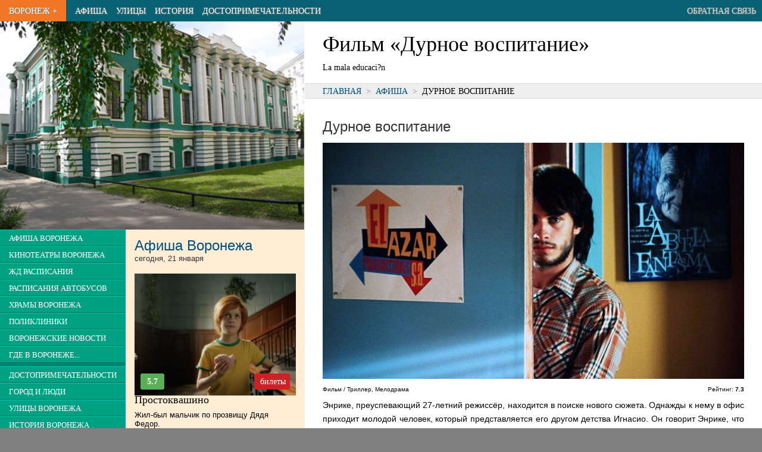

--- FILE ---
content_type: text/html; charset=UTF-8
request_url: https://vrnplus.ru/afisha?movie=771
body_size: 26494
content:





<!DOCTYPE html>
<html>
<head>
<TITLE>Фильм &laquo;Дурное воспитание&raquo;</TITLE>
<META HTTP-EQUIV="Content-Type" CONTENT="text/html; charset=utf-8">
<Meta Name="description" Content="Фильм &laquo;Дурное воспитание&raquo;. Энрике, преуспевающий 27-летний режиссёр, находится в поиске нового сюжета.">
<Meta Name="keywords" Content="Фильм &laquo;Дурное воспитание&raquo;">
<meta name="viewport" content="width=device-width, initial-scale=1.0">
<meta name="yandex-verification" content="7edff3b008e24f9c" />


<link rel="icon" href="/favicon.ico" type="image/x-icon">

<script type="text/javascript" src="/v2/js/jquery-1.9.1.min.js"></script>
<script src="https://api-maps.yandex.ru/2.1/?lang=ru_RU" type="text/javascript"></script>



<script>
var swiper;  
$(function(){
  swiper = new Swiper('.swiper-container', {
          pagination: '.swiper-pagination',
          //nextButton: '.swiper-button-next',
          //prevButton: '.swiper-button-prev',
          paginationClickable: true,
          spaceBetween: 30,
          centeredSlides: true,
          autoplay: 2500,
          // effect: 'coverflow',
          effect: 'fade',
          speed: 1500,
          autoplayDisableOnInteraction: false
      });
  });
</script>


<script async src="https://pagead2.googlesyndication.com/pagead/js/adsbygoogle.js"></script>
<script>
     (adsbygoogle = window.adsbygoogle || []).push({
          google_ad_client: "ca-pub-3674510536085716",
          enable_page_level_ads: true
     });
</script>

<!-- Yandex.RTB -->
<script>window.yaContextCb=window.yaContextCb||[]</script>
<script src="https://yandex.ru/ads/system/context.js" async></script>

<style>
html, body, div, span, applet, object, iframe,h1, h2, h3, h4, h5, h6, p, blockquote, pre,a, abbr, acronym, address, big, cite, code,
del, dfn, em, font, img, ins, kbd, q, s, samp,small, strike, strong,  tt, var,dl, dt, dd, ol, ul, li,fieldset, form, label, legend,
table, caption, tbody, tfoot, thead, tr, th, td {
margin: 0px;padding: 0px;border: 0;outline: 0;font-weight: inherit;font-style: inherit;
font-family: inherit;vertical-align: baseline;text-align:left;}
:focus {outline: 0;}
body {line-height: 1;color: black;background: white;font-size: 1em;}
ol, ul,li {color:black;list-style-position: inside;padding-left:0px;}
table {border-collapse: collapse;border-spacing: 0;}
caption, th, td {text-align: left;font-weight: normal;}
blockquote:before, blockquote:after,q:before, q:after {content: "";}
blockquote, q {quotes: "" "";}
i,em {font-style: italic;}
a {text-decoration:none;color:#09659b;color:#004E7B;}
a.ablk {color:#000000;}

header,nav,section,article,aside,footer {display: block}

article {outline:solid 0px red;}
nav {outline:solid 0px green;}
header {outline:solid 0px blue;}
section {outline:solid 0px magenta;}
footer {outline:solid 0px yellow;}

body {min-width:320px;}

p,html,body,ul,ol {
  font-family:arial;
  font-size:1em;
}
p {
  font-size:0.9em;
  padding-bottom:1.3em;
  text-align:justify;
  line-height:1.6em;
}
li {
  font-size:0.9em;
  }

p.epig {width:300px;float:right;font-size:12px;}
.small {font-size:11px;}
.desc {background:#eeeeee;border:solid 1px #cccccc;border-radius:4px;padding:10px 20px;}

.clr {clear:both;}

h2 {line-height:36px;font-family:'Yanone Kaffeesatz',sans-serif;font-size:24px;font-weight:700;color:#333333;}
h2 {line-height:24px;padding:15px 0px; font-family:DINCondensedWeb,sans-serif;font-size:24px;font-weight:100;color:#333333;}



h2 b {color:black;}

td {text-align:left;vertical-align:middle;}


.alignr {text-align:right}
.alignc {text-align:center}

#col_center {width:100%;background:#white;}
#col_data {margin:20px 100px 20px 100px;width:790px;}







#footer {width:100%;background:#CCCCCC;height:border-top:solid 1px #aaaaaa;}



  
  #colright {width:100%;float:none;}
  #colleft {width:100%;float:none;background:#ffedd5;}
  
  #zmenu_td {width:35%;background:#008670;vertical-align:top;}
  #zmenu {background:#008670;z-index:100;}
  .zmenuitem {border-bottom:solid 1px #007460;border-top:solid 1px #00cba7;padding:5px 5px;background:#00a085;}
  .zmenuitem a {color:white;padding:10px 10px;text-decoration:none;font-family:DINCondensedWeb;font-size:0.8em;text-transform:uppercase;white-space:nowrap;}
  .zmenusep {height:6px;background:#008670;}
  
  #lnews {min-height:500px;background:#ffedd5;vertical-align:top;}
  
  
  
  
  
  .pblock {width:33.3%;outline:solid 1px gray;float:left;}
  .pblock img {width:100%;cursor:pointer;}
  .pblocktit {width:33.3%;height:30px;color:white;float:left;margin-top:-31px;}
  
  
  .pblock div {height:30px;margin-left:1px;color:white;background:url(/v2/img/50prc.png);}
  
  .pblock1 {clear:both;background:none;url(/v2/img/blk/detsk1.jpg);height-:96px;}
  .pblocka {color:white;margin-left:10px;line-height:28px;font-size:15px;font-family:DINCondensedWeb;text-transform:uppercase;}
  
  .lnewstit {background:#f27724;height:24px;font-size:16px;font-family:DINCondensedWeb;text-transform:uppercase;font-weight:900;}
  .lnewstit a {color:#f4d4bb;margin-left:15px;line-height:25px;}

  .lnewstit1 {background:#f4d4bb;height:24px;font-size:16px;font-family:DINCondensedWeb;text-transform:uppercase;font-weight:900;}
  .lnewstit1 a {color:#f27724;margin-left:15px;line-height:25px;}
  .newst {margin:0px 15px 15px 15px;font-size:11px;font-family:tahoma;line-height:15px;}
  
  #_pinfo img {margin:10px 10px 10px 10px;float:left;}
  #_pinfo div {margin-top:10px;float:left;}
  
  #pinfo {font-family:DINCondensedWeb;font-size:18px;}
  
  
  
  #topmenu {height:36px;background:#086172;width:100%;}
  #topmenu td{margin:0px;padding:0px 0px 0px 15px;font-family:DINCondensedWeb;text-transform:uppercase;font-size:0.9em;white-space:nowrap;}
  
  #topmenu a {color:white;text-shadow: 1px 1px 2px #808080;line-height:24px;}

  .pagenum, .pagenum button {font-family:DINCondensedWeb;font-size:16px;}

.newsi {text-align:left;padding-left:20px;font-size:12px;padding-bottom:20px;line-height:18px;}
h3 {font-family:DINCondensedWeb;font-size:18px;padding-bottom:10px;}
.pname {font-family:DINCondensedWeb;text-transform:uppercase;color:white;line-height:20px;font-size:16px;text-align:center;}
.dat,.tim {font-family:DINCondensedWeb;color:#808080;line-height:20px;font-size:18px;text-align:center;}
.tim {font-size:14px;}

.orgelem {border:solid 1px #c0c0c0;border-radius:5px;padding:10px 20px;margin-bottom:10px;}
.orgelem h2 {font-size:18px;padding-bottom:5px;margin-bottom:5px;line-height:24px;border-bottom:solid 1px #c0c0c0;}
.orgelem p,.orgelem td {font-family:tahoma;font-size:12px;line-height:18px;padding:0px;text-align:left;}
.orgelem td.titl {font-weight:900;width:120px;}

h2.small {font-family:DINCondensedWeb;font-size:18px;padding-bottom:1px;margin-bottom:5px;line-height:24px;border-bottom:solid 1px #c0c0c0;}
#google {width:580px;}

.rasp {width:100%;}
.rasp th,.rasp td {font-family:arial;font-size:13px;padding:7px 0px;border-bottom:solid 1px #a0a0a0;}
.rasp th {font-weight:600;border-bottom:solid 2px gray;}


#main {margin:0px 0px;text-align:left;background:white;}
#zmenu_td {width:0px;overflow:hidden;}
#zmenu {position:absolute;width:200px;top:36px;display:none;}
#pogoda {display:none;}
#but_menu_open {display:table-cell;}
#mainimg {display:none;}
#m_dost {display:none;}
#m_hist {display:none;}
#m_street {display:none;}


.photo_item {width:33.33%;background:#202020;outline:solid 2px white;float:left;}
.photo_item img {background:no-repeat center;background-size:cover;}
.photo_item_desc {color:white;font-size:0.8em;font-family:Roboto Condensed;margin:5px;height:30px;overflow:hidden;text-align:center;}



#pinfo h1 {font-size:2em;font-family:Roboto;margin:20px 10px 10px 10px;}
#h1 p {font-size:0.8em;margin:0px 10px;padding-bottom:15px;font-family:roboto condensed;}

#path {border-top:solid 1px #dddddd;border-bottom:solid 1px #dddddd;width:100%;background:#eeeeee;}
#path_text {padding:5px 0px 5px 10px;font-size:0.8em;text-transform:uppercase;}

#textblk {margin:20px 10px;text-align:justify;}
#textblk p {text-align:justify;text-indent:0px;}



@media only screen and (min-width:350px){
  #m_street {display:table-cell;}
}

@media only screen and (min-width:410px){
  #m_hist {display:table-cell;}
}

@media only screen and (min-width:560px){
  #mainimg {display:block;}
  #colright {width:70%;float:right;}
  #colleft {width:30%;float:left;}
  #m_dost {display:table-cell;}
}

@media only screen and (min-width: 800px) {
  #pinfo h1 {margin:20px 10px 10px 30px;}
  #h1 p {margin:0px 30px;}
  #path_text {padding:5px 10px 5px 30px;}
  #textblk {margin:20px 30px;}

  #colright {width:60%;}
  #colleft {width:40%;}
  #zmenu_td {width:35%;}
  #zmenu {position:static;width:100%;display:block;}
  #pogoda {display:inline;}
  #but_menu_open {display:none;}
}

@media only screen and (min-width: 1300px) {
  #main {width:1270px;box-shadow: 0 0 10px black;}
}

.mov_dat,.mov_dat_cur {background:#dddddd;float:left;line-height:1.5em;margin:0px 4px 4px 0px;padding:3px 7px;
          border:solid 1px #aaaaaa;font-size:0.9em;}
.mov_dat_cur {background:#F27724;}
.mov_dat_cur a {color:white;}


.tim_f,.tim_l {background:#F27724;line-height:2em;border-top:solid 4px white;border-bottom:solid 4px white;border-radius:7px;padding:3px 5px;}
.tim_f a {color:white;}
.tim_l {background:#dddddd;color:#888888;}
.tim_dat {background:#dddddd;float:left;line-height:1.5em;margin:0px 4px 4px 0px;padding:3px 10px;cursor:pointer;border:solid 1px #aaaaaa;}

.tim_b,.tim_bs,.tim_bs_r {background:#CE2125;line-height:1.5em;margin:2px auto 0px auto;border-radius:3px;
        padding:3px 10px;text-align:center;font-family:Roboto condensed;}
.tim_b a,.tim_bs a {color:white;}
.tim_bs {font-size:1.4em;width:40px;float:right;}
.tim_bs_r {font-size:1.4em;width:20px;float:left;background:#59AF57;color:white;}



</style>

<script>
  
function select_date(id)
{
  $(".rasp1").hide();
  $("#"+id).show();
  $(".tim_dat").css('background','#aaaaaa');
  $("#but_"+id).css('background','white');
}
  
  
  

function resiz ()
{
  $("#widt").text(" "+$(window).width()+" ");
}


$(document).ready(function(){
  $('a.lightbox').lightBox();


  // $(window).resize(function() { resiz(); });
  // resiz();
  
});


var o_c = 0;
function open_close()
{
  if (o_c==0)
  {
    $('#zmenu').slideDown();
    o_c=1;
  }
  else
  {
    $('#zmenu').slideUp();
    o_c=0;
  }
  
  
}





</script>


</head>


<body style='background:#808080;'>
  
  <center>
    <div id=main>
      <div id=header>
        <table id=topmenu>
          <tr>
          <td id=but_menu_open style='font-size:1.5em;background:#00a085;padding-right:15px;color:white;cursor:pointer;' onclick="open_close();">&equiv;</td>
          <td style='background:#F27724;padding-right:15px;'><a href=/>Воронеж +</a></td>
          <td><a href=/afisha>Афиша</a></td>
          <td id=m_street><a href=/street>Улицы</a></td>
          <td id=m_hist><a href=/history>История</a></td>
          <td id=m_dost><a href=/dostoprim>Достопримечательности</a></td>
          
          
          <!-- <td><a href=/vokzaly_i_stantsii_voronezha>Расписания транспорта</a></td> -->
          <!-- <td><a href=/news>Новости</a></td> -->
          <!-- <td><a href=/vzglyad>Взгляд</a></td> -->
          <td style='text-align:right;padding-right:10px;width:100%;'><a style='color:#dddddd;' href=/message>Обратная связь</a></td>
          </tr>
        </table>
      
      </div>  
      <div>
<!-- Yandex.RTB R-A-19214-4 -->
<div id="yandex_rtb_R-A-19214-4"></div>
<script>window.yaContextCb.push(()=>{
  Ya.Context.AdvManager.render({
    renderTo: 'yandex_rtb_R-A-19214-4',
    blockId: 'R-A-19214-4'
  })
})</script>
      </div>



<div id=colright>


  <div id=pinfo>
    <div id=h1>
    <h1>Фильм &laquo;Дурное воспитание&raquo;</h1>
    <p>La mala educaci?n</p>    </div>
    
      <div id=path><div id=path_text><a href=//vrnplus.ru/>Главная</a><span style='color:#808080;'>&nbsp; > &nbsp;</span><a href=//vrnplus.ru/afisha>Афиша</a><span style='color:#808080;'>&nbsp; > &nbsp;</span>Дурное воспитание</div></div>    
    <!--
    <img src=/v2/img/vrnp.png>
    <div>Все, что нужно знать про Воронеж. И даже немножко больше. :)</div>
    -->
    
  </div>

  <div class=clr></div>




<div id=textblk style=''><div>
<script>
  var curts=1768990610;
  $(function(){
    $('.tim_f').each(function(){
      var d = $(this).attr('d');
      if (d<curts)
      {
        $(this).css('background','#cccccc');
        
      }
      
      
      });
    
    });
</script>

<h2 style=''>Дурное воспитание</h2><div style='float:left;width:100%;font-family:arial;margin-bottom:20px;'><img style='width:100%;' src='/v2/cache/kassa.rambler.ru/s/StaticContent/P/Aimg/2005/29/200529023626573.jpg.s.jpg'><div style='float:left;width:50%;line-height:30px;font-size:10px;'>Фильм / Триллер, Мелодрама</div><div style='float:right;width:50%;line-height:30px;text-align:right;font-size:10px;'>Рейтинг: <b>7.3</b></div><div style='float:right;width:20%;text-align:right;'></div><div class=clr></div><div id=salebil class=tim_b><a href='#buyticket'>купить билет</a></div><p>Энрике, преуспевающий 27-летний режиссёр, находится в поиске нового сюжета. Однажды к нему в офис приходит молодой человек, который представляется его другом детства Игнасио. Он говорит Энрике, что остро нуждается в работе, а также передаёт ему написанный им рассказ об их детских годах и просит называть его не Игнасио, а Анхель.</p><div style='margin:10px 0px;'>  <!-- Yandex.RTB R-A-19214-2 -->
  <div id="yandex_rtb_R-A-19214-2"></div>
  <script>window.yaContextCb.push(()=>{
    Ya.Context.AdvManager.render({
      renderTo: 'yandex_rtb_R-A-19214-2',
      blockId: 'R-A-19214-2'
    })
  })</script></div><table class=rasp style='border-top:solid 2px #aaaaaa;margin-bottom:20px;'><tr><td><b>Год</b></td><td style='text-align:right'>2004</td></tr><tr><td><b>Страна</b></td><td style='text-align:right'>Испания</td></tr><tr><td><b>Режиссер</b></td><td style='text-align:right'>Педро Альмодовар</td></tr><tr><td><b>Актеры</b></td><td style='text-align:right'>Гаэль Гарсиа Берналь, Феле Мартинес, Даниэль Хименес, Льюис Омар, Франсиско Маэстре </td></tr><tr><td><b>Длительность</b></td><td style='text-align:right'>110 мин.</td></tr><tr><td><b>Возрастные ограничения</b> </td><td style='text-align:right'>18+</td></tr></table><h2 id=buyticket>Купить билет на фильм <b style=''>Дурное воспитание</b></h2><br><style>#salebil {display:none;} #buyticket {display:none;}</style></div></div></div></div>

<div id=colleft>
<!--
  <div style='width:100%;background:url(/v2/img/mainphoto1.jpg);'>
    <a href=/><img style='margin-left:20px;' src=/v2/img/title.png></a>
  </div>
-->
  <div id=mainimg><img src=/v2/img/mainphoto1.jpg style='width:100%;float: left;'></div>

<table style='width:100%;'>
  <tr>
    <td id=zmenu_td style=''>
    <div id=zmenu style=''>
      <div class=zmenuitem><a href=/afisha>Афиша Воронежа</a></div><div class=zmenuitem><a href=/cinema>Кинотеатры Воронежа</a></div><div class=zmenuitem><a href=/vokzaly_i_stantsii_voronezha>ЖД расписания</a></div><div class=zmenuitem><a href=/vokzaly_i_stantsii_voronezha#bus>Расписания автобусов</a></div><div class=zmenuitem><a href=/khramy_voronezha>Храмы Воронежа</a></div><div class=zmenuitem><a href=/polikliniki_v_voronezhe>Поликлиники</a></div><div class=zmenuitem><a href=/news>Воронежские новости</a></div><div class=zmenuitem><a href=/gde_v_voronezhe>Где в Воронеже...</a></div><div class=zmenusep></div><div class=zmenuitem><a href=/dostoprim>Достопримечательности</a></div><div class=zmenuitem><a href=/peoples>Город и люди</a></div><div class=zmenuitem><a href=/street>Улицы Воронежа</a></div><div class=zmenuitem><a href=/history>История Воронежа</a></div><div class=zmenuitem><a href=/chronology>Хронология Воронежа</a></div><div class=zmenuitem><a href=/photoalbum>Фотоальбомы</a></div><div class=zmenusep></div><div class=zmenuitem><a href=/prazdniki>Праздники и даты</a></div><div class=zmenuitem><a href=/archive>Архив</a></div><div class=zmenuitem><a href=/message>Обратная связь</a></div>      <div id=pogoda style='width:100%;background:white;text-align:center;'>
      <a href="https://clck.yandex.ru/redir/dtype=stred/pid=7/cid=1228/*https://yandex.ru/hava/193" target="_blank"><img src="https://info.weather.yandex.net/193/4_white.ru.png?domain=ru" border="0" alt="Яндекс.Погода"/><img width="1" height="1" src="https://clck.yandex.ru/click/dtype=stred/pid=7/cid=1227/*https://img.yandex.ru/i/pix.gif" alt="" border="0"/></a>    
      </div>  
    </div>  
    </td>
    <td id=lnews>
<div class=newst><h2><a href=/afisha>Афиша Воронежа</a>
      <p style='font-size:13px;padding:0px;margin:0px;;'>сегодня, 21 января</p></h2><div style='float:left;width:100%;font-family:arial;font-size:10px;margin-bottom:20px;'><div style='width:100%;background:url(/v2/cache/kassa.rambler.ru/s/StaticContent/P/Aimg/2509/01/250901164509674.png.s.jpg) no-repeat center;background-size:cover;'><a href=/afisha?movie=121633><img style='width:100%;' src='/v2/img/blk/empty.png'></a><div style='padding:0px 10px 10px 10px;'><div class=tim_bs_r><b>5.7</b></div><div style='float:right;width:40%;line-height:20px;text-align:right;'>&nbsp;<div class=tim_bs><a href=/afisha?movie=121633#buyticket>билеты</a></div></div><div class=clr></div></div></div><h3 style='clean:both;'><a href=/afisha?movie=121633 class=ablk>Простоквашино</a></h3><div style='font-size:13px;'><a href=/afisha?movie=121633 class=ablk>Жил-был мальчик по прозвищу Дядя Федор.</a></div></div><div class=clr style='height:20px;'>&nbsp;</div><div style='float:left;width:100%;font-family:arial;font-size:10px;margin-bottom:20px;'><div style='width:100%;background:url(/v2/cache/kassa.rambler.ru/s/StaticContent/P/Aimg/2509/22/250922121824361.jpg.s.jpg) no-repeat center;background-size:cover;'><a href=/afisha?movie=40815651><img style='width:100%;' src='/v2/img/blk/empty.png'></a><div style='padding:0px 10px 10px 10px;'><div class=tim_bs_r><b>6.7</b></div><div style='float:right;width:40%;line-height:20px;text-align:right;'>&nbsp;<div class=tim_bs><a href=/afisha?movie=40815651#buyticket>билеты</a></div></div><div class=clr></div></div></div><h3 style='clean:both;'><a href=/afisha?movie=40815651 class=ablk>Горничная</a></h3><div style='font-size:13px;'><a href=/afisha?movie=40815651 class=ablk>Милли мечтает начать жизнь с чистого листа и с радостью принимает работу горничной в роскошном особняке семьи Винчестер.</a></div></div><div class=clr style='height:20px;'>&nbsp;</div><div style='float:left;width:100%;font-family:arial;font-size:10px;margin-bottom:20px;'><div style='width:100%;background:url(/v2/cache/kassa.rambler.ru/s/StaticContent/P/Aimg/2509/04/250904130206885.jpg.s.jpg) no-repeat center;background-size:cover;'><a href=/afisha?movie=117693><img style='width:100%;' src='/v2/img/blk/empty.png'></a><div style='padding:0px 10px 10px 10px;'><div class=tim_bs_r><b>6.0</b></div><div style='float:right;width:40%;line-height:20px;text-align:right;'>&nbsp;<div class=tim_bs><a href=/afisha?movie=117693#buyticket>билеты</a></div></div><div class=clr></div></div></div><h3 style='clean:both;'><a href=/afisha?movie=117693 class=ablk>Буратино</a></h3><div style='font-size:13px;'><a href=/afisha?movie=117693 class=ablk>Однажды к папе Карло попадает древний волшебный ключ, который помогает исполнить любое желание.</a></div></div><div class=clr style='height:20px;'>&nbsp;</div><table class=rasp><tr><th>Еще сегодня в Воронеже</th><th></th></tr><tr><td><a href=/afisha?movie=39612808>Марти Великолепный</a></td>
                             <td><span class=tim_f><a href=/afisha?movie=39612808#buyticket>билеты</a></span></td></tr><tr><td><a href=/afisha?movie=41002353>Убойная суббота</a></td>
                             <td><span class=tim_f><a href=/afisha?movie=41002353#buyticket>билеты</a></span></td></tr><tr><td><a href=/afisha?movie=37894860>Три богатыря и свет клином</a></td>
                             <td><span class=tim_f><a href=/afisha?movie=37894860#buyticket>билеты</a></span></td></tr><tr><td><a href=/afisha?movie=117322>Океан чудес</a></td>
                             <td><span class=tim_f><a href=/afisha?movie=117322#buyticket>билеты</a></span></td></tr><tr><td><a href=/afisha?movie=37894949>Елки-12</a></td>
                             <td><span class=tim_f><a href=/afisha?movie=37894949#buyticket>билеты</a></span></td></tr><tr><td><a href=/afisha?movie=40815332>Три кота. Путешествие во времени</a></td>
                             <td><span class=tim_f><a href=/afisha?movie=40815332#buyticket>билеты</a></span></td></tr><tr><td><a href=/afisha?movie=121914>Иллюзия обмана-3</a></td>
                             <td><span class=tim_f><a href=/afisha?movie=121914#buyticket>билеты</a></span></td></tr><tr><td><a href=/afisha?movie=43101004>Уиджа. Шепоты мертвых</a></td>
                             <td><span class=tim_f><a href=/afisha?movie=43101004#buyticket>билеты</a></span></td></tr><tr><td><a href=/afisha?movie=41001096>Синистер. Первое проклятие</a></td>
                             <td><span class=tim_f><a href=/afisha?movie=41001096#buyticket>билеты</a></span></td></tr><tr><td><a href=/afisha?movie=42933614>История дельфина: Каникулы на Багамах</a></td>
                             <td><span class=tim_f><a href=/afisha?movie=42933614#buyticket>билеты</a></span></td></tr><tr><td><a href=/afisha?movie=39643050>Отец мать сестра брат</a></td>
                             <td><span class=tim_f><a href=/afisha?movie=39643050#buyticket>билеты</a></span></td></tr><tr><td><a href=/afisha?movie=118703>Волчок</a></td>
                             <td><span class=tim_f><a href=/afisha?movie=118703#buyticket>билеты</a></span></td></tr><tr><td><a href=/afisha?movie=34732429>Оно. Первое пришествие</a></td>
                             <td><span class=tim_f><a href=/afisha?movie=34732429#buyticket>билеты</a></span></td></tr><tr><td><a href=/afisha?movie=42483431>Мульт в кино. Выпуск №190. Подарок для друзей</a></td>
                             <td><span class=tim_f><a href=/afisha?movie=42483431#buyticket>билеты</a></span></td></tr><tr><td><a href=/afisha?movie=115707>Звериный рейс</a></td>
                             <td><span class=tim_f><a href=/afisha?movie=115707#buyticket>билеты</a></span></td></tr><tr><td><a href=/afisha?movie=41109525>За Палыча!-2</a></td>
                             <td><span class=tim_f><a href=/afisha?movie=41109525#buyticket>билеты</a></span></td></tr><tr><td><a href=/afisha?movie=42921165>Грехи Запада</a></td>
                             <td><span class=tim_f><a href=/afisha?movie=42921165#buyticket>билеты</a></span></td></tr></table></div>    
    
    </td>


  
  </tr>
  

</table>

  
  

  
  
</div>
<div class=clr></div>

<div style='margin-top:10px;'>
<!-- Yandex.RTB R-A-19214-3 -->
<div id="yandex_rtb_R-A-19214-3"></div>
<script>window.yaContextCb.push(()=>{
  Ya.Context.AdvManager.render({
    renderTo: 'yandex_rtb_R-A-19214-3',
    blockId: 'R-A-19214-3'
  })
})</script></div>


<!--
      </div>
    </div>
-->    
    <div id=footer>
      <div style='padding:30px 20px 0px 20px;'>
        <div style='font-family:DINCondensedWeb;'><a style='color:#404040;font-size:14px;' href=/message>&bull; Обратная связь</a>
        
          <div style='float:right;'><div style='position:absolute;margin-left:-20px;'><a href=https://studio.yalm.ru><img alt='Разработка лендингов и сайтов: Yalm Studio' title='Разработка лендингов и сайтов: Yalm Studio' src=/img/yalm.png></a></div></div>

        
          <div style='margin:20px 0px 0px 0px;'>
            <center>
              <!--LiveInternet counter--><script type="text/javascript">document.write("<a href='//www.liveinternet.ru/click' "+"target=_blank><img src='//counter.yadro.ru/hit?t45.1;r"+escape(document.referrer)+((typeof(screen)=="undefined")?"":";s"+screen.width+"*"+screen.height+"*"+(screen.colorDepth?screen.colorDepth:screen.pixelDepth))+";u"+escape(document.URL)+";h"+escape(document.title.substring(0,150))+";"+Math.random()+"' alt='' title='LiveInternet' "+"border='0' width='31' height='31'><\/a>")</script><!--/LiveInternet-->
              <br>

--- FILE ---
content_type: text/html; charset=utf-8
request_url: https://www.google.com/recaptcha/api2/aframe
body_size: 267
content:
<!DOCTYPE HTML><html><head><meta http-equiv="content-type" content="text/html; charset=UTF-8"></head><body><script nonce="zX0f79A8WaQwFhfobupOCQ">/** Anti-fraud and anti-abuse applications only. See google.com/recaptcha */ try{var clients={'sodar':'https://pagead2.googlesyndication.com/pagead/sodar?'};window.addEventListener("message",function(a){try{if(a.source===window.parent){var b=JSON.parse(a.data);var c=clients[b['id']];if(c){var d=document.createElement('img');d.src=c+b['params']+'&rc='+(localStorage.getItem("rc::a")?sessionStorage.getItem("rc::b"):"");window.document.body.appendChild(d);sessionStorage.setItem("rc::e",parseInt(sessionStorage.getItem("rc::e")||0)+1);localStorage.setItem("rc::h",'1768990617034');}}}catch(b){}});window.parent.postMessage("_grecaptcha_ready", "*");}catch(b){}</script></body></html>